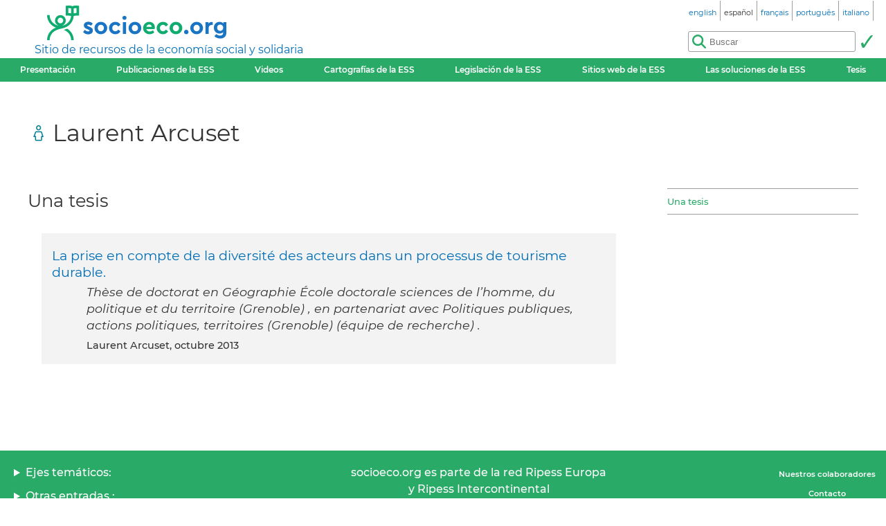

--- FILE ---
content_type: text/html; charset=utf-8
request_url: https://socioeco.org/bdf_auteur-3985_es.html
body_size: 2843
content:
<!DOCTYPE html>
<html lang="es">
<head>
<title>Laurent Arcuset</title>
<meta name="viewport" content="width=device-width, initial-scale=1">
<meta http-equiv="Content-Type" content="text/html; charset=UTF-8">

<link href="static/css/_ficheblockelements.css" rel="stylesheet" type="text/css">
<link href="static/css/fonts/Montserrat/Montserrat.css" rel="stylesheet" type="text/css">
<link href="static/css/main.css" rel="stylesheet" type="text/css">
<link href="static/css/header.css" rel="stylesheet" type="text/css">
<link href="static/css/footer.css" rel="stylesheet" type="text/css">
<link href="static/css/layout.css" rel="stylesheet" type="text/css">



<link href="static/images/icon-16.png" type="image/png" rel="icon" sizes="16x16">
<link href="static/images/icon-32.png" type="image/png" rel="icon" sizes="32x32">
<link href="static/images/icon-48.png" type="image/png" rel="icon" sizes="48x48">
<link href="static/images/icon-192.png" type="image/png" rel="icon" sizes="192x192">

<link rel="alternate" type="application/atom+xml" href="//sct1.scrutari.net/sct/socioeco/feed/fiches_es.atom?corpuslist=!7730&amp;baselist=1&amp;langlist=es" />
<noscript>
    <link href="static/css/noscript.css" rel="stylesheet" type="text/css">
</noscript>
<script>
function burger() {
    const toggleClass = "header-BurgerHidden";
    var target = document.getElementById("header_menu");
    if (target.classList.contains(toggleClass)) {
        target.classList.remove(toggleClass);
    } else {
        target.classList.add(toggleClass);
    }
}
</script><link rel="canonical" href="https://www.socioeco.org/bdf_auteur-3985_en.html">
<link rel="alternate" hreflang="en" href="bdf_auteur-3985_en.html" />
<link rel="alternate" hreflang="fr" href="bdf_auteur-3985_fr.html" />
<link rel="alternate" hreflang="es" href="bdf_auteur-3985_es.html" />
<link rel="alternate" hreflang="pt" href="bdf_auteur-3985_pt.html" />
<link rel="alternate" hreflang="it" href="bdf_auteur-3985_it.html" />
<link rel="alternate" hreflang="de" href="bdf_auteur-3985_de.html" />

</head>
<body>
<header id="header">
    <div id="header_title">
	<a href="index_es.html" id="header_title_logo"><img src="static/images/logo.png" alt="socioeco.org"/></a>
	<div id="header_title_baseline"><a href="index_es.html">Sitio de recursos de la economía social y solidaria</a></div>
</div>    <div id="header_langs"><ul><li><a href="bdf_auteur-3985_en.html" rel="alternate" hreflang="en"><span class="header-langs-Label" lang="en">english</span> <span class="header-langs-Code" title="english" aria-hidden="true">en</span></a></li><li><span class="header-langs-Current"><span class="header-langs-Label" lang="es">español</span> <span class="header-langs-Code" title="español" aria-hidden="true">es</span></span></li><li><a href="bdf_auteur-3985_fr.html" rel="alternate" hreflang="fr"><span class="header-langs-Label" lang="fr">français</span> <span class="header-langs-Code" title="français" aria-hidden="true">fr</span></a></li><li><a href="bdf_auteur-3985_pt.html" rel="alternate" hreflang="pt"><span class="header-langs-Label" lang="pt">português</span> <span class="header-langs-Code" title="português" aria-hidden="true">pt</span></a></li><li><a href="bdf_auteur-3985_it.html" rel="alternate" hreflang="it"><span class="header-langs-Label" lang="it">italiano</span> <span class="header-langs-Code" title="italiano" aria-hidden="true">it</span></a></li></ul></div>
    <div id="header_burger" aria-hidden="true">
    <button type="button" onclick="burger()">
        <span></span>
        <span></span>
        <span></span>
    </button>
</div>
<nav id="header_menu" class="header-BurgerHidden">
<ul id="header_entries">
<li>
<a href="page12_es.html">Presentación</a>
</li>
<li>
<a href="bdf_biblio-2024_es.html">Publicaciones de la ESS</a>
</li>
<li>
<a href="bdf_videos-2024_es.html">Videos</a>
</li>
<li>
<a href="cartos_es.html">Cartografías de la ESS</a>
</li>
<li class="noscript-Hidden">
<a target="_blank" href="app_legislation_es.html" lang="es">Legislación de la ESS</a>
</li>
<li>
<a href="bdf_sites_es.html">Sitios web de la ESS</a>
</li>
<li class="noscript-Hidden">
    <a target="_blank" href="solutions_es.html">Las soluciones de la ESS</a>
</li>
<li>
<a href="bdf_theses_es.html">Tesis</a>
</li>
</ul>
<div id="header_scrutari" class="noscript-Hidden">
 <form action="scrutarijs_es.html" role="search">
	<div id="header_scrutari_fieldset">
		<input id="header_scrutari_input" type="search" name="q" size="25" placeholder="Buscar">
		<button id="header_scrutari_submit" type="submit" title="Validar"></button>
	</div>
 </form>
</div>
</nav></header>
<main id="indexationlayout" class="Layout">

	<h1 id="layout_title" class="indexation-TitreCorpus_auteur">Laurent Arcuset</h1>

	<div id="layout_text">



		
	</div>

	<div id="layout_aside">
		<nav class="indexation-Tabs">
			<ul class="liste-References">

				<li><a class="lien-Ancre" href="#type_THS_un">Una tesis</a></li>

			</ul>
		</nav>
	</div>
	<div id="layout_content">

			<div id="type_THS_un"></div>
			<h2 class="indexation-type-Titre">Una tesis</h2>
			<ul class="liste-Fiches">
				
					<li>
	<p class="liste-fiche-Titre"><a href="bdf_fiche-document-4702_es.html">La prise en compte de la diversité des acteurs dans un processus de tourisme durable.</a></p>
    <p class="liste-fiche-Soustitre">Thèse de doctorat en Géographie École doctorale sciences de l’homme, du politique et du territoire (Grenoble) , en partenariat avec Politiques publiques, actions politiques, territoires (Grenoble) (équipe de recherche) .</p>
    <p class="liste-fiche-Infos">
Laurent Arcuset, octubre 2013
	</p>
    




</li>				
			</ul>

	</div>
</main>
<footer id="footer">
<div id="footer_details">
	<details>
		<summary>Ejes temáticos:</summary>
		<ul>
		
			<li><a href="bdf_axe-1_es.html">Otra visión de la economía</a></li>
		
			<li><a href="bdf_axe-2_es.html">Volver a definir la riqueza: nuevos indicadores</a></li>
		
			<li><a href="bdf_axe-3_es.html">Rumbo a la transición ecológica</a></li>
		
			<li><a href="bdf_axe-4_es.html">Justicia social, paz y derechos humanos</a></li>
		
			<li><a href="bdf_axe-6_es.html">Finanzas y monedas al servicio de la sociedad</a></li>
		
			<li><a href="bdf_axe-7_es.html">Otras formas de emprender, producir, consumir</a></li>
		
			<li><a href="bdf_axe-8_es.html">Qué políticas públicas para la economía solidaria?</a></li>
		
			<li><a href="bdf_axe-9_es.html">Volver a definir la economía a partir del territorio</a></li>
		
			<li><a href="bdf_axe-10_es.html">Educación, información y formación en ESS</a></li>
		
		</ul>
	</details>
	<details>
		<summary>Otras entradas :</summary>
		<ul>
			<li>
			<a href="bdf_corpus-auteur_es.html">Por autor</a>
			</li>
			<li>
			<a href="bdf_corpus-organisme_es.html">Por organismo</a>
			</li>
			<li>
			<a href="bdf_thesaurus-geo_es.html">Entrada geográfica</a>
			</li>
			<li>
			<a href="bdf_thesaurus-thema_es.html">Por palabra-clave</a>
			</li>
		
			<li>
			<a href="bdf_colloques_es.html">Por conferencias</a>
			</li>
		
		
		</ul>
	</details>
</div>
<div id="footer_ripess">
	<span>socioeco.org es parte de la red  Ripess Europa<br> y  Ripess Intercontinental<br></span>
	<a href="https://ripess.org" title="RIPESS" id="footer_ripess_org"></a>
	<a href="https://ripess.eu" title="RIPESS Europe" id="footer_ripess_eu"></a>
</div>
<div id="footer_links">
    <div id="footer_links_body">
        <ul>
            <li>
            <a href="page17_es.html">Nuestros colaboradores</a>
            </li>
            <li>
            <a href="page16_es.html">Contacto</a>
            </li>
            <li>
            <a href="page590_es.html">Cómo contribuir</a>
            </li>
        </ul>
        <div id="footer_networks">
            <a href="https://sct1.scrutari.net/sct/socioeco/feed/fiches_es.atom?corpuslist=!7730&amp;baselist=1&amp;langlist=es" title="Atom" id="footer_networks_atom" ></a>
            <a href="https://twitter.com/socioecofr" title="Twitter" id="footer_networks_twitter"></a>
            <a href="http://www.coredem.info" title="socioeco.org participa en laCoredem" id="footer_networks_coredem"></a>
        </div>
    </div>
</div>
</footer><!-- Matomo -->
<script type="text/javascript">
  var _paq = window._paq || [];
  _paq.push(['trackPageView']);
  _paq.push(['enableLinkTracking']);
  (function() {
    var u="//stats.coredem.info/piwik/";
    _paq.push(['setTrackerUrl', u+'piwik.php']);
    _paq.push(['setSiteId', 6]);
    _paq.push(['setCookieDomain', '*.socioeco.org']);
    _paq.push(['setDomains', '*.socioeco.org']);
    var d=document, g=d.createElement('script'), s=d.getElementsByTagName('script')[0];
    g.type='text/javascript'; g.async=true; g.defer=true; g.src=u+'piwik.js'; s.parentNode.insertBefore(g,s);
  })();
</script>
<!-- End Matomo Code --></body>
</html>
